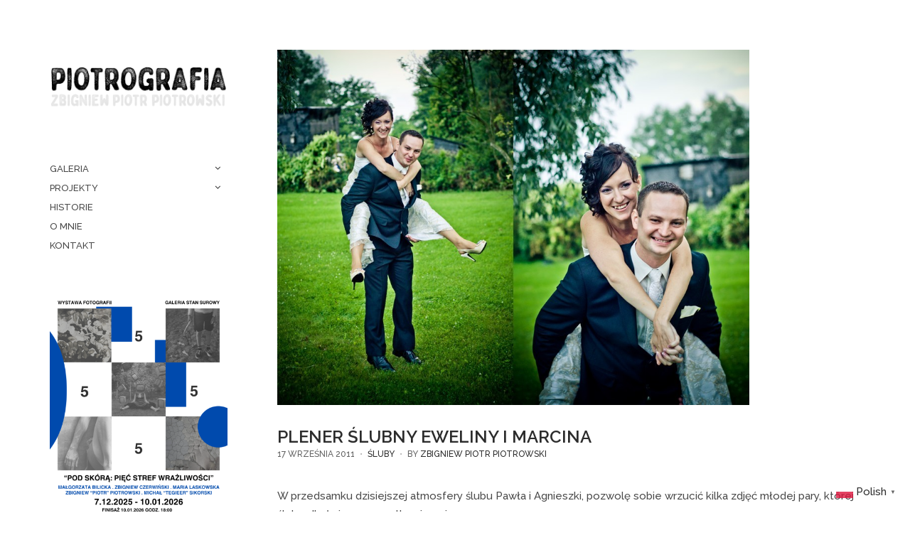

--- FILE ---
content_type: text/html; charset=UTF-8
request_url: http://www.piotrografia.com/plener-slubny-eweliny-i-marcina/
body_size: 17125
content:
<!doctype html>
<html lang="pl-PL">
<head>
	<meta charset="UTF-8">
	<meta name="viewport" content="width=device-width, initial-scale=1">
	<meta name='robots' content='index, follow, max-image-preview:large, max-snippet:-1, max-video-preview:-1' />

	<!-- This site is optimized with the Yoast SEO plugin v26.8 - https://yoast.com/product/yoast-seo-wordpress/ -->
	<title>Plener ślubny Eweliny i Marcina -</title>
	<link rel="canonical" href="https://www.piotrografia.com/plener-slubny-eweliny-i-marcina/" />
	<meta property="og:locale" content="pl_PL" />
	<meta property="og:type" content="article" />
	<meta property="og:title" content="Plener ślubny Eweliny i Marcina -" />
	<meta property="og:description" content="W przedsamku dzisiejszej atmosfery ślubu Pawła i Agnieszki, pozwolę sobie wrzucić kilka zdjęć młodej pary, której ślub odbył się na początku sierpnia. I choć zdjęcia Eweliny i Marcina gotowe były już w tym samym tygodniu co ślub &#8211; dopiero teraz, z racji kilku chwil wolnego, mogę je zaprezentować. Młoda para chciała poszaleć dość niesztampowo przed [&hellip;]" />
	<meta property="og:url" content="https://www.piotrografia.com/plener-slubny-eweliny-i-marcina/" />
	<meta property="article:publisher" content="https://www.facebook.com/piotrografia/?fref=ts" />
	<meta property="article:published_time" content="2011-09-17T05:27:00+00:00" />
	<meta property="article:modified_time" content="2016-01-08T09:43:31+00:00" />
	<meta property="og:image" content="https://www.piotrografia.com/wp-content/uploads/2011/09/osada-183-Kopiowanie1.jpg" />
	<meta property="og:image:width" content="950" />
	<meta property="og:image:height" content="715" />
	<meta property="og:image:type" content="image/jpeg" />
	<meta name="author" content="Zbigniew Piotr Piotrowski" />
	<meta name="twitter:label1" content="Napisane przez" />
	<meta name="twitter:data1" content="Zbigniew Piotr Piotrowski" />
	<meta name="twitter:label2" content="Szacowany czas czytania" />
	<meta name="twitter:data2" content="1 minuta" />
	<script type="application/ld+json" class="yoast-schema-graph">{"@context":"https://schema.org","@graph":[{"@type":"Article","@id":"https://www.piotrografia.com/plener-slubny-eweliny-i-marcina/#article","isPartOf":{"@id":"https://www.piotrografia.com/plener-slubny-eweliny-i-marcina/"},"author":{"name":"Zbigniew Piotr Piotrowski","@id":"https://www.piotrografia.com/#/schema/person/1ba1cb466197b32f1032ea5674477438"},"headline":"Plener ślubny Eweliny i Marcina","datePublished":"2011-09-17T05:27:00+00:00","dateModified":"2016-01-08T09:43:31+00:00","mainEntityOfPage":{"@id":"https://www.piotrografia.com/plener-slubny-eweliny-i-marcina/"},"wordCount":110,"image":{"@id":"https://www.piotrografia.com/plener-slubny-eweliny-i-marcina/#primaryimage"},"thumbnailUrl":"https://www.piotrografia.com/wp-content/uploads/2011/09/osada-183-Kopiowanie1.jpg","keywords":["plener ślubny","portret","ślub"],"articleSection":["Śluby"],"inLanguage":"pl-PL"},{"@type":"WebPage","@id":"https://www.piotrografia.com/plener-slubny-eweliny-i-marcina/","url":"https://www.piotrografia.com/plener-slubny-eweliny-i-marcina/","name":"Plener ślubny Eweliny i Marcina -","isPartOf":{"@id":"https://www.piotrografia.com/#website"},"primaryImageOfPage":{"@id":"https://www.piotrografia.com/plener-slubny-eweliny-i-marcina/#primaryimage"},"image":{"@id":"https://www.piotrografia.com/plener-slubny-eweliny-i-marcina/#primaryimage"},"thumbnailUrl":"https://www.piotrografia.com/wp-content/uploads/2011/09/osada-183-Kopiowanie1.jpg","datePublished":"2011-09-17T05:27:00+00:00","dateModified":"2016-01-08T09:43:31+00:00","author":{"@id":"https://www.piotrografia.com/#/schema/person/1ba1cb466197b32f1032ea5674477438"},"breadcrumb":{"@id":"https://www.piotrografia.com/plener-slubny-eweliny-i-marcina/#breadcrumb"},"inLanguage":"pl-PL","potentialAction":[{"@type":"ReadAction","target":["https://www.piotrografia.com/plener-slubny-eweliny-i-marcina/"]}]},{"@type":"ImageObject","inLanguage":"pl-PL","@id":"https://www.piotrografia.com/plener-slubny-eweliny-i-marcina/#primaryimage","url":"https://www.piotrografia.com/wp-content/uploads/2011/09/osada-183-Kopiowanie1.jpg","contentUrl":"https://www.piotrografia.com/wp-content/uploads/2011/09/osada-183-Kopiowanie1.jpg","width":950,"height":715},{"@type":"BreadcrumbList","@id":"https://www.piotrografia.com/plener-slubny-eweliny-i-marcina/#breadcrumb","itemListElement":[{"@type":"ListItem","position":1,"name":"Home","item":"https://www.piotrografia.com/"},{"@type":"ListItem","position":2,"name":"Historie","item":"https://www.piotrografia.com/historie/"},{"@type":"ListItem","position":3,"name":"Plener ślubny Eweliny i Marcina"}]},{"@type":"WebSite","@id":"https://www.piotrografia.com/#website","url":"https://www.piotrografia.com/","name":"","description":"","potentialAction":[{"@type":"SearchAction","target":{"@type":"EntryPoint","urlTemplate":"https://www.piotrografia.com/?s={search_term_string}"},"query-input":{"@type":"PropertyValueSpecification","valueRequired":true,"valueName":"search_term_string"}}],"inLanguage":"pl-PL"},{"@type":"Person","@id":"https://www.piotrografia.com/#/schema/person/1ba1cb466197b32f1032ea5674477438","name":"Zbigniew Piotr Piotrowski","image":{"@type":"ImageObject","inLanguage":"pl-PL","@id":"https://www.piotrografia.com/#/schema/person/image/","url":"https://secure.gravatar.com/avatar/56a5a2c1732259eb1888e78d8165dfbc0a46ae073a1dd1c8240dae2ff4b6efa4?s=96&r=r","contentUrl":"https://secure.gravatar.com/avatar/56a5a2c1732259eb1888e78d8165dfbc0a46ae073a1dd1c8240dae2ff4b6efa4?s=96&r=r","caption":"Zbigniew Piotr Piotrowski"},"description":"(...)urodziłem się w tych fajnych czasach, gdzie brak szerokiego dostępu do świata wirtualnego i innych internetów sprawił, iż moje dzieciństwo pełne było siniaków, obtarć, połamanych kończyn i powybijanych zębów, do domu wracało się z szerokim uśmiechem po zmroku, a najlepszą bronią podczas podwórkowych zabaw w wojnę była kupa na patyku! ... więcej","sameAs":["http://www.piotrografia.com"],"url":"https://www.piotrografia.com/author/admin/"}]}</script>
	<!-- / Yoast SEO plugin. -->


<link rel="alternate" type="application/rss+xml" title=" &raquo; Kanał z wpisami" href="https://www.piotrografia.com/feed/" />
<link rel="alternate" type="application/rss+xml" title=" &raquo; Kanał z komentarzami" href="https://www.piotrografia.com/comments/feed/" />
<link rel="alternate" title="oEmbed (JSON)" type="application/json+oembed" href="https://www.piotrografia.com/wp-json/oembed/1.0/embed?url=https%3A%2F%2Fwww.piotrografia.com%2Fplener-slubny-eweliny-i-marcina%2F" />
<link rel="alternate" title="oEmbed (XML)" type="text/xml+oembed" href="https://www.piotrografia.com/wp-json/oembed/1.0/embed?url=https%3A%2F%2Fwww.piotrografia.com%2Fplener-slubny-eweliny-i-marcina%2F&#038;format=xml" />
<style id='wp-img-auto-sizes-contain-inline-css' type='text/css'>
img:is([sizes=auto i],[sizes^="auto," i]){contain-intrinsic-size:3000px 1500px}
/*# sourceURL=wp-img-auto-sizes-contain-inline-css */
</style>
<style id='wp-emoji-styles-inline-css' type='text/css'>

	img.wp-smiley, img.emoji {
		display: inline !important;
		border: none !important;
		box-shadow: none !important;
		height: 1em !important;
		width: 1em !important;
		margin: 0 0.07em !important;
		vertical-align: -0.1em !important;
		background: none !important;
		padding: 0 !important;
	}
/*# sourceURL=wp-emoji-styles-inline-css */
</style>
<style id='wp-block-library-inline-css' type='text/css'>
:root{--wp-block-synced-color:#7a00df;--wp-block-synced-color--rgb:122,0,223;--wp-bound-block-color:var(--wp-block-synced-color);--wp-editor-canvas-background:#ddd;--wp-admin-theme-color:#007cba;--wp-admin-theme-color--rgb:0,124,186;--wp-admin-theme-color-darker-10:#006ba1;--wp-admin-theme-color-darker-10--rgb:0,107,160.5;--wp-admin-theme-color-darker-20:#005a87;--wp-admin-theme-color-darker-20--rgb:0,90,135;--wp-admin-border-width-focus:2px}@media (min-resolution:192dpi){:root{--wp-admin-border-width-focus:1.5px}}.wp-element-button{cursor:pointer}:root .has-very-light-gray-background-color{background-color:#eee}:root .has-very-dark-gray-background-color{background-color:#313131}:root .has-very-light-gray-color{color:#eee}:root .has-very-dark-gray-color{color:#313131}:root .has-vivid-green-cyan-to-vivid-cyan-blue-gradient-background{background:linear-gradient(135deg,#00d084,#0693e3)}:root .has-purple-crush-gradient-background{background:linear-gradient(135deg,#34e2e4,#4721fb 50%,#ab1dfe)}:root .has-hazy-dawn-gradient-background{background:linear-gradient(135deg,#faaca8,#dad0ec)}:root .has-subdued-olive-gradient-background{background:linear-gradient(135deg,#fafae1,#67a671)}:root .has-atomic-cream-gradient-background{background:linear-gradient(135deg,#fdd79a,#004a59)}:root .has-nightshade-gradient-background{background:linear-gradient(135deg,#330968,#31cdcf)}:root .has-midnight-gradient-background{background:linear-gradient(135deg,#020381,#2874fc)}:root{--wp--preset--font-size--normal:16px;--wp--preset--font-size--huge:42px}.has-regular-font-size{font-size:1em}.has-larger-font-size{font-size:2.625em}.has-normal-font-size{font-size:var(--wp--preset--font-size--normal)}.has-huge-font-size{font-size:var(--wp--preset--font-size--huge)}.has-text-align-center{text-align:center}.has-text-align-left{text-align:left}.has-text-align-right{text-align:right}.has-fit-text{white-space:nowrap!important}#end-resizable-editor-section{display:none}.aligncenter{clear:both}.items-justified-left{justify-content:flex-start}.items-justified-center{justify-content:center}.items-justified-right{justify-content:flex-end}.items-justified-space-between{justify-content:space-between}.screen-reader-text{border:0;clip-path:inset(50%);height:1px;margin:-1px;overflow:hidden;padding:0;position:absolute;width:1px;word-wrap:normal!important}.screen-reader-text:focus{background-color:#ddd;clip-path:none;color:#444;display:block;font-size:1em;height:auto;left:5px;line-height:normal;padding:15px 23px 14px;text-decoration:none;top:5px;width:auto;z-index:100000}html :where(.has-border-color){border-style:solid}html :where([style*=border-top-color]){border-top-style:solid}html :where([style*=border-right-color]){border-right-style:solid}html :where([style*=border-bottom-color]){border-bottom-style:solid}html :where([style*=border-left-color]){border-left-style:solid}html :where([style*=border-width]){border-style:solid}html :where([style*=border-top-width]){border-top-style:solid}html :where([style*=border-right-width]){border-right-style:solid}html :where([style*=border-bottom-width]){border-bottom-style:solid}html :where([style*=border-left-width]){border-left-style:solid}html :where(img[class*=wp-image-]){height:auto;max-width:100%}:where(figure){margin:0 0 1em}html :where(.is-position-sticky){--wp-admin--admin-bar--position-offset:var(--wp-admin--admin-bar--height,0px)}@media screen and (max-width:600px){html :where(.is-position-sticky){--wp-admin--admin-bar--position-offset:0px}}

/*# sourceURL=wp-block-library-inline-css */
</style><style id='wp-block-archives-inline-css' type='text/css'>
.wp-block-archives{box-sizing:border-box}.wp-block-archives-dropdown label{display:block}
/*# sourceURL=http://www.piotrografia.com/wp-includes/blocks/archives/style.min.css */
</style>
<style id='wp-block-categories-inline-css' type='text/css'>
.wp-block-categories{box-sizing:border-box}.wp-block-categories.alignleft{margin-right:2em}.wp-block-categories.alignright{margin-left:2em}.wp-block-categories.wp-block-categories-dropdown.aligncenter{text-align:center}.wp-block-categories .wp-block-categories__label{display:block;width:100%}
/*# sourceURL=http://www.piotrografia.com/wp-includes/blocks/categories/style.min.css */
</style>
<style id='wp-block-image-inline-css' type='text/css'>
.wp-block-image>a,.wp-block-image>figure>a{display:inline-block}.wp-block-image img{box-sizing:border-box;height:auto;max-width:100%;vertical-align:bottom}@media not (prefers-reduced-motion){.wp-block-image img.hide{visibility:hidden}.wp-block-image img.show{animation:show-content-image .4s}}.wp-block-image[style*=border-radius] img,.wp-block-image[style*=border-radius]>a{border-radius:inherit}.wp-block-image.has-custom-border img{box-sizing:border-box}.wp-block-image.aligncenter{text-align:center}.wp-block-image.alignfull>a,.wp-block-image.alignwide>a{width:100%}.wp-block-image.alignfull img,.wp-block-image.alignwide img{height:auto;width:100%}.wp-block-image .aligncenter,.wp-block-image .alignleft,.wp-block-image .alignright,.wp-block-image.aligncenter,.wp-block-image.alignleft,.wp-block-image.alignright{display:table}.wp-block-image .aligncenter>figcaption,.wp-block-image .alignleft>figcaption,.wp-block-image .alignright>figcaption,.wp-block-image.aligncenter>figcaption,.wp-block-image.alignleft>figcaption,.wp-block-image.alignright>figcaption{caption-side:bottom;display:table-caption}.wp-block-image .alignleft{float:left;margin:.5em 1em .5em 0}.wp-block-image .alignright{float:right;margin:.5em 0 .5em 1em}.wp-block-image .aligncenter{margin-left:auto;margin-right:auto}.wp-block-image :where(figcaption){margin-bottom:1em;margin-top:.5em}.wp-block-image.is-style-circle-mask img{border-radius:9999px}@supports ((-webkit-mask-image:none) or (mask-image:none)) or (-webkit-mask-image:none){.wp-block-image.is-style-circle-mask img{border-radius:0;-webkit-mask-image:url('data:image/svg+xml;utf8,<svg viewBox="0 0 100 100" xmlns="http://www.w3.org/2000/svg"><circle cx="50" cy="50" r="50"/></svg>');mask-image:url('data:image/svg+xml;utf8,<svg viewBox="0 0 100 100" xmlns="http://www.w3.org/2000/svg"><circle cx="50" cy="50" r="50"/></svg>');mask-mode:alpha;-webkit-mask-position:center;mask-position:center;-webkit-mask-repeat:no-repeat;mask-repeat:no-repeat;-webkit-mask-size:contain;mask-size:contain}}:root :where(.wp-block-image.is-style-rounded img,.wp-block-image .is-style-rounded img){border-radius:9999px}.wp-block-image figure{margin:0}.wp-lightbox-container{display:flex;flex-direction:column;position:relative}.wp-lightbox-container img{cursor:zoom-in}.wp-lightbox-container img:hover+button{opacity:1}.wp-lightbox-container button{align-items:center;backdrop-filter:blur(16px) saturate(180%);background-color:#5a5a5a40;border:none;border-radius:4px;cursor:zoom-in;display:flex;height:20px;justify-content:center;opacity:0;padding:0;position:absolute;right:16px;text-align:center;top:16px;width:20px;z-index:100}@media not (prefers-reduced-motion){.wp-lightbox-container button{transition:opacity .2s ease}}.wp-lightbox-container button:focus-visible{outline:3px auto #5a5a5a40;outline:3px auto -webkit-focus-ring-color;outline-offset:3px}.wp-lightbox-container button:hover{cursor:pointer;opacity:1}.wp-lightbox-container button:focus{opacity:1}.wp-lightbox-container button:focus,.wp-lightbox-container button:hover,.wp-lightbox-container button:not(:hover):not(:active):not(.has-background){background-color:#5a5a5a40;border:none}.wp-lightbox-overlay{box-sizing:border-box;cursor:zoom-out;height:100vh;left:0;overflow:hidden;position:fixed;top:0;visibility:hidden;width:100%;z-index:100000}.wp-lightbox-overlay .close-button{align-items:center;cursor:pointer;display:flex;justify-content:center;min-height:40px;min-width:40px;padding:0;position:absolute;right:calc(env(safe-area-inset-right) + 16px);top:calc(env(safe-area-inset-top) + 16px);z-index:5000000}.wp-lightbox-overlay .close-button:focus,.wp-lightbox-overlay .close-button:hover,.wp-lightbox-overlay .close-button:not(:hover):not(:active):not(.has-background){background:none;border:none}.wp-lightbox-overlay .lightbox-image-container{height:var(--wp--lightbox-container-height);left:50%;overflow:hidden;position:absolute;top:50%;transform:translate(-50%,-50%);transform-origin:top left;width:var(--wp--lightbox-container-width);z-index:9999999999}.wp-lightbox-overlay .wp-block-image{align-items:center;box-sizing:border-box;display:flex;height:100%;justify-content:center;margin:0;position:relative;transform-origin:0 0;width:100%;z-index:3000000}.wp-lightbox-overlay .wp-block-image img{height:var(--wp--lightbox-image-height);min-height:var(--wp--lightbox-image-height);min-width:var(--wp--lightbox-image-width);width:var(--wp--lightbox-image-width)}.wp-lightbox-overlay .wp-block-image figcaption{display:none}.wp-lightbox-overlay button{background:none;border:none}.wp-lightbox-overlay .scrim{background-color:#fff;height:100%;opacity:.9;position:absolute;width:100%;z-index:2000000}.wp-lightbox-overlay.active{visibility:visible}@media not (prefers-reduced-motion){.wp-lightbox-overlay.active{animation:turn-on-visibility .25s both}.wp-lightbox-overlay.active img{animation:turn-on-visibility .35s both}.wp-lightbox-overlay.show-closing-animation:not(.active){animation:turn-off-visibility .35s both}.wp-lightbox-overlay.show-closing-animation:not(.active) img{animation:turn-off-visibility .25s both}.wp-lightbox-overlay.zoom.active{animation:none;opacity:1;visibility:visible}.wp-lightbox-overlay.zoom.active .lightbox-image-container{animation:lightbox-zoom-in .4s}.wp-lightbox-overlay.zoom.active .lightbox-image-container img{animation:none}.wp-lightbox-overlay.zoom.active .scrim{animation:turn-on-visibility .4s forwards}.wp-lightbox-overlay.zoom.show-closing-animation:not(.active){animation:none}.wp-lightbox-overlay.zoom.show-closing-animation:not(.active) .lightbox-image-container{animation:lightbox-zoom-out .4s}.wp-lightbox-overlay.zoom.show-closing-animation:not(.active) .lightbox-image-container img{animation:none}.wp-lightbox-overlay.zoom.show-closing-animation:not(.active) .scrim{animation:turn-off-visibility .4s forwards}}@keyframes show-content-image{0%{visibility:hidden}99%{visibility:hidden}to{visibility:visible}}@keyframes turn-on-visibility{0%{opacity:0}to{opacity:1}}@keyframes turn-off-visibility{0%{opacity:1;visibility:visible}99%{opacity:0;visibility:visible}to{opacity:0;visibility:hidden}}@keyframes lightbox-zoom-in{0%{transform:translate(calc((-100vw + var(--wp--lightbox-scrollbar-width))/2 + var(--wp--lightbox-initial-left-position)),calc(-50vh + var(--wp--lightbox-initial-top-position))) scale(var(--wp--lightbox-scale))}to{transform:translate(-50%,-50%) scale(1)}}@keyframes lightbox-zoom-out{0%{transform:translate(-50%,-50%) scale(1);visibility:visible}99%{visibility:visible}to{transform:translate(calc((-100vw + var(--wp--lightbox-scrollbar-width))/2 + var(--wp--lightbox-initial-left-position)),calc(-50vh + var(--wp--lightbox-initial-top-position))) scale(var(--wp--lightbox-scale));visibility:hidden}}
/*# sourceURL=http://www.piotrografia.com/wp-includes/blocks/image/style.min.css */
</style>
<style id='global-styles-inline-css' type='text/css'>
:root{--wp--preset--aspect-ratio--square: 1;--wp--preset--aspect-ratio--4-3: 4/3;--wp--preset--aspect-ratio--3-4: 3/4;--wp--preset--aspect-ratio--3-2: 3/2;--wp--preset--aspect-ratio--2-3: 2/3;--wp--preset--aspect-ratio--16-9: 16/9;--wp--preset--aspect-ratio--9-16: 9/16;--wp--preset--color--black: #000000;--wp--preset--color--cyan-bluish-gray: #abb8c3;--wp--preset--color--white: #ffffff;--wp--preset--color--pale-pink: #f78da7;--wp--preset--color--vivid-red: #cf2e2e;--wp--preset--color--luminous-vivid-orange: #ff6900;--wp--preset--color--luminous-vivid-amber: #fcb900;--wp--preset--color--light-green-cyan: #7bdcb5;--wp--preset--color--vivid-green-cyan: #00d084;--wp--preset--color--pale-cyan-blue: #8ed1fc;--wp--preset--color--vivid-cyan-blue: #0693e3;--wp--preset--color--vivid-purple: #9b51e0;--wp--preset--gradient--vivid-cyan-blue-to-vivid-purple: linear-gradient(135deg,rgb(6,147,227) 0%,rgb(155,81,224) 100%);--wp--preset--gradient--light-green-cyan-to-vivid-green-cyan: linear-gradient(135deg,rgb(122,220,180) 0%,rgb(0,208,130) 100%);--wp--preset--gradient--luminous-vivid-amber-to-luminous-vivid-orange: linear-gradient(135deg,rgb(252,185,0) 0%,rgb(255,105,0) 100%);--wp--preset--gradient--luminous-vivid-orange-to-vivid-red: linear-gradient(135deg,rgb(255,105,0) 0%,rgb(207,46,46) 100%);--wp--preset--gradient--very-light-gray-to-cyan-bluish-gray: linear-gradient(135deg,rgb(238,238,238) 0%,rgb(169,184,195) 100%);--wp--preset--gradient--cool-to-warm-spectrum: linear-gradient(135deg,rgb(74,234,220) 0%,rgb(151,120,209) 20%,rgb(207,42,186) 40%,rgb(238,44,130) 60%,rgb(251,105,98) 80%,rgb(254,248,76) 100%);--wp--preset--gradient--blush-light-purple: linear-gradient(135deg,rgb(255,206,236) 0%,rgb(152,150,240) 100%);--wp--preset--gradient--blush-bordeaux: linear-gradient(135deg,rgb(254,205,165) 0%,rgb(254,45,45) 50%,rgb(107,0,62) 100%);--wp--preset--gradient--luminous-dusk: linear-gradient(135deg,rgb(255,203,112) 0%,rgb(199,81,192) 50%,rgb(65,88,208) 100%);--wp--preset--gradient--pale-ocean: linear-gradient(135deg,rgb(255,245,203) 0%,rgb(182,227,212) 50%,rgb(51,167,181) 100%);--wp--preset--gradient--electric-grass: linear-gradient(135deg,rgb(202,248,128) 0%,rgb(113,206,126) 100%);--wp--preset--gradient--midnight: linear-gradient(135deg,rgb(2,3,129) 0%,rgb(40,116,252) 100%);--wp--preset--font-size--small: 13px;--wp--preset--font-size--medium: 20px;--wp--preset--font-size--large: 36px;--wp--preset--font-size--x-large: 42px;--wp--preset--spacing--20: 0.44rem;--wp--preset--spacing--30: 0.67rem;--wp--preset--spacing--40: 1rem;--wp--preset--spacing--50: 1.5rem;--wp--preset--spacing--60: 2.25rem;--wp--preset--spacing--70: 3.38rem;--wp--preset--spacing--80: 5.06rem;--wp--preset--shadow--natural: 6px 6px 9px rgba(0, 0, 0, 0.2);--wp--preset--shadow--deep: 12px 12px 50px rgba(0, 0, 0, 0.4);--wp--preset--shadow--sharp: 6px 6px 0px rgba(0, 0, 0, 0.2);--wp--preset--shadow--outlined: 6px 6px 0px -3px rgb(255, 255, 255), 6px 6px rgb(0, 0, 0);--wp--preset--shadow--crisp: 6px 6px 0px rgb(0, 0, 0);}:where(.is-layout-flex){gap: 0.5em;}:where(.is-layout-grid){gap: 0.5em;}body .is-layout-flex{display: flex;}.is-layout-flex{flex-wrap: wrap;align-items: center;}.is-layout-flex > :is(*, div){margin: 0;}body .is-layout-grid{display: grid;}.is-layout-grid > :is(*, div){margin: 0;}:where(.wp-block-columns.is-layout-flex){gap: 2em;}:where(.wp-block-columns.is-layout-grid){gap: 2em;}:where(.wp-block-post-template.is-layout-flex){gap: 1.25em;}:where(.wp-block-post-template.is-layout-grid){gap: 1.25em;}.has-black-color{color: var(--wp--preset--color--black) !important;}.has-cyan-bluish-gray-color{color: var(--wp--preset--color--cyan-bluish-gray) !important;}.has-white-color{color: var(--wp--preset--color--white) !important;}.has-pale-pink-color{color: var(--wp--preset--color--pale-pink) !important;}.has-vivid-red-color{color: var(--wp--preset--color--vivid-red) !important;}.has-luminous-vivid-orange-color{color: var(--wp--preset--color--luminous-vivid-orange) !important;}.has-luminous-vivid-amber-color{color: var(--wp--preset--color--luminous-vivid-amber) !important;}.has-light-green-cyan-color{color: var(--wp--preset--color--light-green-cyan) !important;}.has-vivid-green-cyan-color{color: var(--wp--preset--color--vivid-green-cyan) !important;}.has-pale-cyan-blue-color{color: var(--wp--preset--color--pale-cyan-blue) !important;}.has-vivid-cyan-blue-color{color: var(--wp--preset--color--vivid-cyan-blue) !important;}.has-vivid-purple-color{color: var(--wp--preset--color--vivid-purple) !important;}.has-black-background-color{background-color: var(--wp--preset--color--black) !important;}.has-cyan-bluish-gray-background-color{background-color: var(--wp--preset--color--cyan-bluish-gray) !important;}.has-white-background-color{background-color: var(--wp--preset--color--white) !important;}.has-pale-pink-background-color{background-color: var(--wp--preset--color--pale-pink) !important;}.has-vivid-red-background-color{background-color: var(--wp--preset--color--vivid-red) !important;}.has-luminous-vivid-orange-background-color{background-color: var(--wp--preset--color--luminous-vivid-orange) !important;}.has-luminous-vivid-amber-background-color{background-color: var(--wp--preset--color--luminous-vivid-amber) !important;}.has-light-green-cyan-background-color{background-color: var(--wp--preset--color--light-green-cyan) !important;}.has-vivid-green-cyan-background-color{background-color: var(--wp--preset--color--vivid-green-cyan) !important;}.has-pale-cyan-blue-background-color{background-color: var(--wp--preset--color--pale-cyan-blue) !important;}.has-vivid-cyan-blue-background-color{background-color: var(--wp--preset--color--vivid-cyan-blue) !important;}.has-vivid-purple-background-color{background-color: var(--wp--preset--color--vivid-purple) !important;}.has-black-border-color{border-color: var(--wp--preset--color--black) !important;}.has-cyan-bluish-gray-border-color{border-color: var(--wp--preset--color--cyan-bluish-gray) !important;}.has-white-border-color{border-color: var(--wp--preset--color--white) !important;}.has-pale-pink-border-color{border-color: var(--wp--preset--color--pale-pink) !important;}.has-vivid-red-border-color{border-color: var(--wp--preset--color--vivid-red) !important;}.has-luminous-vivid-orange-border-color{border-color: var(--wp--preset--color--luminous-vivid-orange) !important;}.has-luminous-vivid-amber-border-color{border-color: var(--wp--preset--color--luminous-vivid-amber) !important;}.has-light-green-cyan-border-color{border-color: var(--wp--preset--color--light-green-cyan) !important;}.has-vivid-green-cyan-border-color{border-color: var(--wp--preset--color--vivid-green-cyan) !important;}.has-pale-cyan-blue-border-color{border-color: var(--wp--preset--color--pale-cyan-blue) !important;}.has-vivid-cyan-blue-border-color{border-color: var(--wp--preset--color--vivid-cyan-blue) !important;}.has-vivid-purple-border-color{border-color: var(--wp--preset--color--vivid-purple) !important;}.has-vivid-cyan-blue-to-vivid-purple-gradient-background{background: var(--wp--preset--gradient--vivid-cyan-blue-to-vivid-purple) !important;}.has-light-green-cyan-to-vivid-green-cyan-gradient-background{background: var(--wp--preset--gradient--light-green-cyan-to-vivid-green-cyan) !important;}.has-luminous-vivid-amber-to-luminous-vivid-orange-gradient-background{background: var(--wp--preset--gradient--luminous-vivid-amber-to-luminous-vivid-orange) !important;}.has-luminous-vivid-orange-to-vivid-red-gradient-background{background: var(--wp--preset--gradient--luminous-vivid-orange-to-vivid-red) !important;}.has-very-light-gray-to-cyan-bluish-gray-gradient-background{background: var(--wp--preset--gradient--very-light-gray-to-cyan-bluish-gray) !important;}.has-cool-to-warm-spectrum-gradient-background{background: var(--wp--preset--gradient--cool-to-warm-spectrum) !important;}.has-blush-light-purple-gradient-background{background: var(--wp--preset--gradient--blush-light-purple) !important;}.has-blush-bordeaux-gradient-background{background: var(--wp--preset--gradient--blush-bordeaux) !important;}.has-luminous-dusk-gradient-background{background: var(--wp--preset--gradient--luminous-dusk) !important;}.has-pale-ocean-gradient-background{background: var(--wp--preset--gradient--pale-ocean) !important;}.has-electric-grass-gradient-background{background: var(--wp--preset--gradient--electric-grass) !important;}.has-midnight-gradient-background{background: var(--wp--preset--gradient--midnight) !important;}.has-small-font-size{font-size: var(--wp--preset--font-size--small) !important;}.has-medium-font-size{font-size: var(--wp--preset--font-size--medium) !important;}.has-large-font-size{font-size: var(--wp--preset--font-size--large) !important;}.has-x-large-font-size{font-size: var(--wp--preset--font-size--x-large) !important;}
/*# sourceURL=global-styles-inline-css */
</style>

<style id='classic-theme-styles-inline-css' type='text/css'>
/*! This file is auto-generated */
.wp-block-button__link{color:#fff;background-color:#32373c;border-radius:9999px;box-shadow:none;text-decoration:none;padding:calc(.667em + 2px) calc(1.333em + 2px);font-size:1.125em}.wp-block-file__button{background:#32373c;color:#fff;text-decoration:none}
/*# sourceURL=/wp-includes/css/classic-themes.min.css */
</style>
<link rel='stylesheet' id='SFSImainCss-css' href='http://www.piotrografia.com/wp-content/plugins/ultimate-social-media-icons/css/sfsi-style.css?ver=2.9.6' type='text/css' media='all' />
<link rel='stylesheet' id='fancybox-css' href='http://www.piotrografia.com/wp-content/plugins/wp-fancybox/dist/fancybox/fancybox.css?ver=6.9' type='text/css' media='all' />
<link rel='stylesheet' id='lense-base-css' href='http://www.piotrografia.com/wp-content/themes/lense/css/base.css?ver=1.2.3' type='text/css' media='all' />
<link rel='stylesheet' id='lense-common-css' href='http://www.piotrografia.com/wp-content/themes/lense/common/css/global.css?ver=1.2.3' type='text/css' media='all' />
<link rel='stylesheet' id='font-awesome-css' href='http://www.piotrografia.com/wp-content/themes/lense/base/assets/vendor/fontawesome/css/font-awesome.css?ver=4.7.0' type='text/css' media='all' />
<link rel='stylesheet' id='slick-css' href='http://www.piotrografia.com/wp-content/themes/lense/base/assets/vendor/slick/slick.css?ver=1.6.0' type='text/css' media='all' />
<link rel='stylesheet' id='mCustomScrollbar-css' href='http://www.piotrografia.com/wp-content/themes/lense/css/jquery.mCustomScrollbar.css?ver=3.1.12' type='text/css' media='all' />
<link rel='stylesheet' id='justified-gallery-css' href='http://www.piotrografia.com/wp-content/themes/lense/css/justifiedGallery.min.css?ver=3.6.3' type='text/css' media='all' />
<link rel='stylesheet' id='lense-google-font-css' href='https://fonts.googleapis.com/css?family=Raleway%3A500%2C500i%2C600%2C600i&#038;subset=latin%2Clatin-ext' type='text/css' media='all' />
<link rel='stylesheet' id='lense-typography-google-css' href='http://www.piotrografia.com/wp-content/themes/lense/css/typography-gfont.css?ver=1.2.3' type='text/css' media='all' />
<link rel='stylesheet' id='lense-style-css' href='http://www.piotrografia.com/wp-content/themes/lense/style.css?ver=1.2.3' type='text/css' media='all' />
<style id='lense-base-style-inline-css' type='text/css'>
			.header img.custom-logo {
				width: 259px;
				max-width: 100%;
			}
			



/*# sourceURL=lense-base-style-inline-css */
</style>
<link rel='stylesheet' id='jquery-magnific-popup-css' href='http://www.piotrografia.com/wp-content/themes/lense/base/assets/vendor/magnific-popup/magnific.css?ver=1.0.0' type='text/css' media='all' />
<script type="text/javascript" src="http://www.piotrografia.com/wp-includes/js/jquery/jquery.min.js?ver=3.7.1" id="jquery-core-js"></script>
<script type="text/javascript" src="http://www.piotrografia.com/wp-includes/js/jquery/jquery-migrate.min.js?ver=3.4.1" id="jquery-migrate-js"></script>
<script type="text/javascript" src="http://www.piotrografia.com/wp-content/plugins/wp-fancybox/dist/fancybox/fancybox.js?ver=1.0.4" id="fancybox-js"></script>
<link rel="https://api.w.org/" href="https://www.piotrografia.com/wp-json/" /><link rel="alternate" title="JSON" type="application/json" href="https://www.piotrografia.com/wp-json/wp/v2/posts/189" /><link rel="EditURI" type="application/rsd+xml" title="RSD" href="https://www.piotrografia.com/xmlrpc.php?rsd" />
<meta name="generator" content="WordPress 6.9" />
<link rel='shortlink' href='https://www.piotrografia.com/?p=189' />
<meta name="follow.[base64]" content="Uh3ax73bbg8kD4nhue04"/><!-- Analytics by WP Statistics - https://wp-statistics.com -->
<link rel="preconnect" href="https://fonts.gstatic.com/" crossorigin><link rel="icon" href="https://www.piotrografia.com/wp-content/uploads/2015/10/cropped-piotrografiafavicon1-32x32.png" sizes="32x32" />
<link rel="icon" href="https://www.piotrografia.com/wp-content/uploads/2015/10/cropped-piotrografiafavicon1-192x192.png" sizes="192x192" />
<link rel="apple-touch-icon" href="https://www.piotrografia.com/wp-content/uploads/2015/10/cropped-piotrografiafavicon1-180x180.png" />
<meta name="msapplication-TileImage" content="https://www.piotrografia.com/wp-content/uploads/2015/10/cropped-piotrografiafavicon1-270x270.png" />
</head>
<body class="wp-singular post-template-default single single-post postid-189 single-format-standard wp-custom-logo wp-theme-lense sfsi_actvite_theme_icons_only">

<div id="page">

<div class="layout-wrap">
	<div class="layout-sidebar">
		<div class="sidebar">
			<header class="header">

				<div class="site-branding"><div class="site-logo"><a href="https://www.piotrografia.com/" class="custom-logo-link" rel="home"><img width="518" height="185" src="https://www.piotrografia.com/wp-content/uploads/2026/01/ZBIGNIEWPIOTRPIOTROWSKI_PIOTROGRAFIA_LOGO6.png" class="custom-logo" alt="" decoding="async" fetchpriority="high" srcset="https://www.piotrografia.com/wp-content/uploads/2026/01/ZBIGNIEWPIOTRPIOTROWSKI_PIOTROGRAFIA_LOGO6.png 518w, https://www.piotrografia.com/wp-content/uploads/2026/01/ZBIGNIEWPIOTRPIOTROWSKI_PIOTROGRAFIA_LOGO6-250x89.png 250w" sizes="(max-width: 518px) 100vw, 518px" /></a></div></div>
				<a href="#" class="mobile-toggle">
					<i class="fa fa-navicon"></i>
				</a>
			</header>

			<div class="sidebar-wrap">
				<nav class="nav">
					<ul id="header-menu-1" class="navigation-main"><li id="menu-item-37746" class="menu-item menu-item-type-custom menu-item-object-custom menu-item-has-children menu-item-37746"><a>Galeria</a>
<ul class="sub-menu">
	<li id="menu-item-36425" class="menu-item menu-item-type-post_type menu-item-object-page menu-item-36425"><a href="https://www.piotrografia.com/inscenizacja/">Inscenizacja</a></li>
	<li id="menu-item-36332" class="menu-item menu-item-type-post_type menu-item-object-page menu-item-36332"><a href="https://www.piotrografia.com/cialo/">Ciało</a></li>
	<li id="menu-item-36139" class="menu-item menu-item-type-post_type menu-item-object-page menu-item-36139"><a href="https://www.piotrografia.com/pastisz-fotograficzny/">Pastisz Fotograficzny</a></li>
</ul>
</li>
<li id="menu-item-37785" class="menu-item menu-item-type-custom menu-item-object-custom menu-item-has-children menu-item-37785"><a>Projekty</a>
<ul class="sub-menu">
	<li id="menu-item-36215" class="menu-item menu-item-type-post_type menu-item-object-page menu-item-36215"><a href="https://www.piotrografia.com/horrendum/">Horrendum</a></li>
	<li id="menu-item-36250" class="menu-item menu-item-type-post_type menu-item-object-page menu-item-36250"><a href="https://www.piotrografia.com/izolacja/">Izolacja</a></li>
	<li id="menu-item-35079" class="menu-item menu-item-type-post_type menu-item-object-page menu-item-35079"><a href="https://www.piotrografia.com/konsumpcjonizm-styl-zycia-sukces-zbigniew-piotr-piotrowski/">Konsumpcjonizm</a></li>
	<li id="menu-item-36049" class="menu-item menu-item-type-post_type menu-item-object-page menu-item-36049"><a href="https://www.piotrografia.com/portfolio-martwa-natura/">Martwa Natura</a></li>
	<li id="menu-item-39315" class="menu-item menu-item-type-post_type menu-item-object-page menu-item-39315"><a href="https://www.piotrografia.com/martwa-natura-2/">Martwa Natura II</a></li>
	<li id="menu-item-36276" class="menu-item menu-item-type-post_type menu-item-object-page menu-item-36276"><a href="https://www.piotrografia.com/na-druga-nozke/">Na drugą nóżkę</a></li>
	<li id="menu-item-39627" class="menu-item menu-item-type-post_type menu-item-object-page menu-item-39627"><a href="https://www.piotrografia.com/sen-o-matce/">Sen o Matce</a></li>
	<li id="menu-item-36182" class="menu-item menu-item-type-post_type menu-item-object-page menu-item-36182"><a href="https://www.piotrografia.com/krotka-historia/">Pokój pełen miłości</a></li>
	<li id="menu-item-39673" class="menu-item menu-item-type-post_type menu-item-object-page menu-item-39673"><a href="https://www.piotrografia.com/przyjrzyj-sie-modernizm-gdyni/">Przyjrzyj się! Modernizm Gdyni</a></li>
	<li id="menu-item-36236" class="menu-item menu-item-type-post_type menu-item-object-page menu-item-36236"><a href="https://www.piotrografia.com/witkinowskie-impresje/">Witkinowskie Impresje</a></li>
</ul>
</li>
<li id="menu-item-38564" class="menu-item menu-item-type-post_type menu-item-object-page current_page_parent menu-item-38564"><a href="https://www.piotrografia.com/historie/">Historie</a></li>
<li id="menu-item-35983" class="menu-item menu-item-type-post_type menu-item-object-page menu-item-35983"><a href="https://www.piotrografia.com/o-mnie/">O mnie</a></li>
<li id="menu-item-37819" class="menu-item menu-item-type-post_type menu-item-object-page menu-item-37819"><a href="https://www.piotrografia.com/kontakt/">Kontakt</a></li>
</ul>				</nav>

				<aside id="block-92" class="widget widget_block widget_media_image">
<figure class="wp-block-image size-large"><a href="https://www.zpaf-gdansk.pl/kalendarz-wydarzen/wystawa-fotografii-pod-skora-piec-stref-wrazliwosci/" target="_blank" rel=" noreferrer noopener"><img decoding="async" width="424" height="600" src="https://www.piotrografia.com/wp-content/uploads/2026/01/Pod_Skora_5strefWrazliwosci_plakat-724x1024-1-424x600.png" alt="" class="wp-image-39592" srcset="https://www.piotrografia.com/wp-content/uploads/2026/01/Pod_Skora_5strefWrazliwosci_plakat-724x1024-1-424x600.png 424w, https://www.piotrografia.com/wp-content/uploads/2026/01/Pod_Skora_5strefWrazliwosci_plakat-724x1024-1-250x354.png 250w, https://www.piotrografia.com/wp-content/uploads/2026/01/Pod_Skora_5strefWrazliwosci_plakat-724x1024-1-665x941.png 665w, https://www.piotrografia.com/wp-content/uploads/2026/01/Pod_Skora_5strefWrazliwosci_plakat-724x1024-1.png 724w" sizes="(max-width: 424px) 100vw, 424px" /></a></figure>
</aside><aside id="sfsi-widget-4" class="widget sfsi">		<div class="sfsi_widget" data-position="widget" style="display:flex;flex-wrap:wrap;justify-content: left">
			<div id='sfsi_wDiv'></div>
			<div class="norm_row sfsi_wDiv "  style="width:225px;position:absolute;;text-align:left"><div style='width:40px; height:40px;margin-left:5px;margin-bottom:5px; ' class='sfsi_wicons shuffeldiv ' ><div class='inerCnt'><a class=' sficn' data-effect='' target='_blank' rel='noopener'  href='https://api.follow.it/widgets/icon/[base64]/OA==/' id='sfsiid_email_icon' style='width:40px;height:40px;opacity:1;'  ><img data-pin-nopin='true' alt='Follow by Email' title='Follow by Email' src='http://www.piotrografia.com/wp-content/plugins/ultimate-social-media-icons/images/icons_theme/icons_only/icons_only_email.png' width='40' height='40' style='' class='sfcm sfsi_wicon ' data-effect=''   /></a></div></div><div style='width:40px; height:40px;margin-left:5px;margin-bottom:5px; ' class='sfsi_wicons shuffeldiv ' ><div class='inerCnt'><a class=' sficn' data-effect='' target='_blank' rel='noopener'  href='https://www.facebook.com/piotrografia' id='sfsiid_facebook_icon' style='width:40px;height:40px;opacity:1;'  ><img data-pin-nopin='true' alt='Facebook' title='Facebook' src='http://www.piotrografia.com/wp-content/plugins/ultimate-social-media-icons/images/icons_theme/icons_only/icons_only_facebook.png' width='40' height='40' style='' class='sfcm sfsi_wicon ' data-effect=''   /></a><div class="sfsi_tool_tip_2 fb_tool_bdr sfsiTlleft" style="opacity:0;z-index:-1;" id="sfsiid_facebook"><span class="bot_arow bot_fb_arow"></span><div class="sfsi_inside"><div  class='icon1'><a href='https://www.facebook.com/piotrografia' target='_blank' rel='noopener'><img data-pin-nopin='true' class='sfsi_wicon' alt='Facebook' title='Facebook' src='http://www.piotrografia.com/wp-content/plugins/ultimate-social-media-icons/images/visit_icons/Visit_us_fb/icon_Visit_us_en_US.png' /></a></div><div  class='icon2'><div class="fb-like" width="200" data-href="https://www.piotrografia.com/plener-slubny-eweliny-i-marcina/"  data-send="false" data-layout="button_count" data-action="like"></div></div><div  class='icon3'><a target='_blank' rel='noopener' href='https://www.facebook.com/sharer/sharer.php?u=https%3A%2F%2Fwww.piotrografia.com%2Fplener-slubny-eweliny-i-marcina' style='display:inline-block;'  > <img class='sfsi_wicon'  data-pin-nopin='true' alt='fb-share-icon' title='Facebook Share' src='http://www.piotrografia.com/wp-content/plugins/ultimate-social-media-icons/images/share_icons/fb_icons/en_US.svg' /></a></div></div></div></div></div><div style='width:40px; height:40px;margin-left:5px;margin-bottom:5px; ' class='sfsi_wicons shuffeldiv ' ><div class='inerCnt'><a class=' sficn' data-effect='' target='_blank' rel='noopener'  href='http://nstagram.com/piotrograf' id='sfsiid_instagram_icon' style='width:40px;height:40px;opacity:1;'  ><img data-pin-nopin='true' alt='Instagram' title='Instagram' src='http://www.piotrografia.com/wp-content/plugins/ultimate-social-media-icons/images/icons_theme/icons_only/icons_only_instagram.png' width='40' height='40' style='' class='sfcm sfsi_wicon ' data-effect=''   /></a></div></div><div style='width:40px; height:40px;margin-left:5px;margin-bottom:5px; ' class='sfsi_wicons shuffeldiv ' ><div class='inerCnt'><a class=' sficn' data-effect='' target='_blank' rel='noopener'  href='https://www.tiktok.com/@piotrografia' id='sfsiid_tiktok_icon' style='width:40px;height:40px;opacity:1;'  ><img data-pin-nopin='true' alt='Tiktok' title='Tiktok' src='http://www.piotrografia.com/wp-content/plugins/ultimate-social-media-icons/images/icons_theme/icons_only/icons_only_tiktok.png' width='40' height='40' style='' class='sfcm sfsi_wicon ' data-effect=''   /></a></div></div></div ><div id="sfsi_holder" class="sfsi_holders" style="position: relative; float: left;width:100%;z-index:-1;"></div ><script>window.addEventListener("sfsi_functions_loaded", function()
			{
				if (typeof sfsi_widget_set == "function") {
					sfsi_widget_set();
				}
			}); </script>			<div style="clear: both;"></div>
		</div>
	</aside><aside id="block-88" class="widget widget_block widget_categories"><ul class="wp-block-categories-list wp-block-categories">	<li class="cat-item cat-item-41"><a href="https://www.piotrografia.com/category/cialo/">Ciało</a>
</li>
	<li class="cat-item cat-item-91"><a href="https://www.piotrografia.com/category/codziennik/">Codziennik</a>
</li>
	<li class="cat-item cat-item-108"><a href="https://www.piotrografia.com/category/dokument-i-reportaz/">Dokument i Reportaż</a>
</li>
	<li class="cat-item cat-item-2112"><a href="https://www.piotrografia.com/category/fotograf-w-gdyni/">Fotograf w Gdyni</a>
</li>
	<li class="cat-item cat-item-9"><a href="https://www.piotrografia.com/category/moj-kosmos/">Inscenizacja</a>
</li>
	<li class="cat-item cat-item-31"><a href="https://www.piotrografia.com/category/miasto/">Miasto</a>
</li>
	<li class="cat-item cat-item-65"><a href="https://www.piotrografia.com/category/opuszczone/">Opuszczone</a>
</li>
	<li class="cat-item cat-item-716"><a href="https://www.piotrografia.com/category/podroze/">Podróże</a>
</li>
	<li class="cat-item cat-item-3"><a href="https://www.piotrografia.com/category/portrety/">Portrety</a>
</li>
	<li class="cat-item cat-item-2182"><a href="https://www.piotrografia.com/category/projekt-365/">Projekt 365</a>
</li>
	<li class="cat-item cat-item-80"><a href="https://www.piotrografia.com/category/roznosci/">Różności</a>
</li>
	<li class="cat-item cat-item-1"><a href="https://www.piotrografia.com/category/sluby/">Śluby</a>
</li>
</ul></aside><aside id="block-90" class="widget widget_block widget_media_image"><div class="wp-block-image">
<figure class="aligncenter size-full is-resized"><a href="https://www.zpaf-gdansk.pl"><img decoding="async" width="300" height="411" src="https://www.piotrografia.com/wp-content/uploads/2025/03/logo_ZPAF.png" alt="" class="wp-image-39266" style="width:136px;height:auto" srcset="https://www.piotrografia.com/wp-content/uploads/2025/03/logo_ZPAF.png 300w, https://www.piotrografia.com/wp-content/uploads/2025/03/logo_ZPAF-182x250.png 182w" sizes="(max-width: 300px) 100vw, 300px" /></a></figure>
</div></aside><aside id="block-94" class="widget widget_block widget_archive"><ul class="wp-block-archives-list wp-block-archives">	<li><a href='https://www.piotrografia.com/2025/09/'>wrzesień 2025</a></li>
	<li><a href='https://www.piotrografia.com/2024/07/'>lipiec 2024</a></li>
	<li><a href='https://www.piotrografia.com/2023/06/'>czerwiec 2023</a></li>
	<li><a href='https://www.piotrografia.com/2023/05/'>maj 2023</a></li>
	<li><a href='https://www.piotrografia.com/2023/04/'>kwiecień 2023</a></li>
	<li><a href='https://www.piotrografia.com/2023/02/'>luty 2023</a></li>
	<li><a href='https://www.piotrografia.com/2022/11/'>listopad 2022</a></li>
	<li><a href='https://www.piotrografia.com/2022/10/'>październik 2022</a></li>
	<li><a href='https://www.piotrografia.com/2022/09/'>wrzesień 2022</a></li>
	<li><a href='https://www.piotrografia.com/2022/08/'>sierpień 2022</a></li>
	<li><a href='https://www.piotrografia.com/2022/07/'>lipiec 2022</a></li>
	<li><a href='https://www.piotrografia.com/2022/05/'>maj 2022</a></li>
	<li><a href='https://www.piotrografia.com/2022/04/'>kwiecień 2022</a></li>
	<li><a href='https://www.piotrografia.com/2022/02/'>luty 2022</a></li>
	<li><a href='https://www.piotrografia.com/2022/01/'>styczeń 2022</a></li>
	<li><a href='https://www.piotrografia.com/2021/12/'>grudzień 2021</a></li>
	<li><a href='https://www.piotrografia.com/2021/11/'>listopad 2021</a></li>
	<li><a href='https://www.piotrografia.com/2021/10/'>październik 2021</a></li>
	<li><a href='https://www.piotrografia.com/2021/02/'>luty 2021</a></li>
	<li><a href='https://www.piotrografia.com/2020/11/'>listopad 2020</a></li>
	<li><a href='https://www.piotrografia.com/2020/09/'>wrzesień 2020</a></li>
	<li><a href='https://www.piotrografia.com/2020/08/'>sierpień 2020</a></li>
	<li><a href='https://www.piotrografia.com/2020/07/'>lipiec 2020</a></li>
	<li><a href='https://www.piotrografia.com/2020/06/'>czerwiec 2020</a></li>
	<li><a href='https://www.piotrografia.com/2020/04/'>kwiecień 2020</a></li>
	<li><a href='https://www.piotrografia.com/2020/03/'>marzec 2020</a></li>
	<li><a href='https://www.piotrografia.com/2020/01/'>styczeń 2020</a></li>
	<li><a href='https://www.piotrografia.com/2019/11/'>listopad 2019</a></li>
	<li><a href='https://www.piotrografia.com/2019/09/'>wrzesień 2019</a></li>
	<li><a href='https://www.piotrografia.com/2019/08/'>sierpień 2019</a></li>
	<li><a href='https://www.piotrografia.com/2019/07/'>lipiec 2019</a></li>
	<li><a href='https://www.piotrografia.com/2019/01/'>styczeń 2019</a></li>
	<li><a href='https://www.piotrografia.com/2018/12/'>grudzień 2018</a></li>
	<li><a href='https://www.piotrografia.com/2018/08/'>sierpień 2018</a></li>
	<li><a href='https://www.piotrografia.com/2018/07/'>lipiec 2018</a></li>
	<li><a href='https://www.piotrografia.com/2018/06/'>czerwiec 2018</a></li>
	<li><a href='https://www.piotrografia.com/2018/05/'>maj 2018</a></li>
	<li><a href='https://www.piotrografia.com/2018/04/'>kwiecień 2018</a></li>
	<li><a href='https://www.piotrografia.com/2018/01/'>styczeń 2018</a></li>
	<li><a href='https://www.piotrografia.com/2017/12/'>grudzień 2017</a></li>
	<li><a href='https://www.piotrografia.com/2017/08/'>sierpień 2017</a></li>
	<li><a href='https://www.piotrografia.com/2017/06/'>czerwiec 2017</a></li>
	<li><a href='https://www.piotrografia.com/2017/04/'>kwiecień 2017</a></li>
	<li><a href='https://www.piotrografia.com/2017/03/'>marzec 2017</a></li>
	<li><a href='https://www.piotrografia.com/2016/12/'>grudzień 2016</a></li>
	<li><a href='https://www.piotrografia.com/2016/10/'>październik 2016</a></li>
	<li><a href='https://www.piotrografia.com/2016/09/'>wrzesień 2016</a></li>
	<li><a href='https://www.piotrografia.com/2016/07/'>lipiec 2016</a></li>
	<li><a href='https://www.piotrografia.com/2016/06/'>czerwiec 2016</a></li>
	<li><a href='https://www.piotrografia.com/2016/05/'>maj 2016</a></li>
	<li><a href='https://www.piotrografia.com/2016/04/'>kwiecień 2016</a></li>
	<li><a href='https://www.piotrografia.com/2016/03/'>marzec 2016</a></li>
	<li><a href='https://www.piotrografia.com/2016/02/'>luty 2016</a></li>
	<li><a href='https://www.piotrografia.com/2016/01/'>styczeń 2016</a></li>
	<li><a href='https://www.piotrografia.com/2015/12/'>grudzień 2015</a></li>
	<li><a href='https://www.piotrografia.com/2015/11/'>listopad 2015</a></li>
	<li><a href='https://www.piotrografia.com/2015/10/'>październik 2015</a></li>
	<li><a href='https://www.piotrografia.com/2015/09/'>wrzesień 2015</a></li>
	<li><a href='https://www.piotrografia.com/2015/08/'>sierpień 2015</a></li>
	<li><a href='https://www.piotrografia.com/2015/07/'>lipiec 2015</a></li>
	<li><a href='https://www.piotrografia.com/2015/06/'>czerwiec 2015</a></li>
	<li><a href='https://www.piotrografia.com/2015/05/'>maj 2015</a></li>
	<li><a href='https://www.piotrografia.com/2015/04/'>kwiecień 2015</a></li>
	<li><a href='https://www.piotrografia.com/2015/02/'>luty 2015</a></li>
	<li><a href='https://www.piotrografia.com/2015/01/'>styczeń 2015</a></li>
	<li><a href='https://www.piotrografia.com/2014/12/'>grudzień 2014</a></li>
	<li><a href='https://www.piotrografia.com/2014/11/'>listopad 2014</a></li>
	<li><a href='https://www.piotrografia.com/2014/10/'>październik 2014</a></li>
	<li><a href='https://www.piotrografia.com/2014/09/'>wrzesień 2014</a></li>
	<li><a href='https://www.piotrografia.com/2014/08/'>sierpień 2014</a></li>
	<li><a href='https://www.piotrografia.com/2014/07/'>lipiec 2014</a></li>
	<li><a href='https://www.piotrografia.com/2014/06/'>czerwiec 2014</a></li>
	<li><a href='https://www.piotrografia.com/2014/05/'>maj 2014</a></li>
	<li><a href='https://www.piotrografia.com/2014/04/'>kwiecień 2014</a></li>
	<li><a href='https://www.piotrografia.com/2014/03/'>marzec 2014</a></li>
	<li><a href='https://www.piotrografia.com/2014/02/'>luty 2014</a></li>
	<li><a href='https://www.piotrografia.com/2014/01/'>styczeń 2014</a></li>
	<li><a href='https://www.piotrografia.com/2013/12/'>grudzień 2013</a></li>
	<li><a href='https://www.piotrografia.com/2013/11/'>listopad 2013</a></li>
	<li><a href='https://www.piotrografia.com/2013/10/'>październik 2013</a></li>
	<li><a href='https://www.piotrografia.com/2013/09/'>wrzesień 2013</a></li>
	<li><a href='https://www.piotrografia.com/2013/08/'>sierpień 2013</a></li>
	<li><a href='https://www.piotrografia.com/2013/07/'>lipiec 2013</a></li>
	<li><a href='https://www.piotrografia.com/2013/05/'>maj 2013</a></li>
	<li><a href='https://www.piotrografia.com/2013/04/'>kwiecień 2013</a></li>
	<li><a href='https://www.piotrografia.com/2013/03/'>marzec 2013</a></li>
	<li><a href='https://www.piotrografia.com/2013/02/'>luty 2013</a></li>
	<li><a href='https://www.piotrografia.com/2013/01/'>styczeń 2013</a></li>
	<li><a href='https://www.piotrografia.com/2012/12/'>grudzień 2012</a></li>
	<li><a href='https://www.piotrografia.com/2012/11/'>listopad 2012</a></li>
	<li><a href='https://www.piotrografia.com/2012/10/'>październik 2012</a></li>
	<li><a href='https://www.piotrografia.com/2012/09/'>wrzesień 2012</a></li>
	<li><a href='https://www.piotrografia.com/2012/08/'>sierpień 2012</a></li>
	<li><a href='https://www.piotrografia.com/2012/07/'>lipiec 2012</a></li>
	<li><a href='https://www.piotrografia.com/2012/06/'>czerwiec 2012</a></li>
	<li><a href='https://www.piotrografia.com/2012/05/'>maj 2012</a></li>
	<li><a href='https://www.piotrografia.com/2012/04/'>kwiecień 2012</a></li>
	<li><a href='https://www.piotrografia.com/2012/03/'>marzec 2012</a></li>
	<li><a href='https://www.piotrografia.com/2012/02/'>luty 2012</a></li>
	<li><a href='https://www.piotrografia.com/2012/01/'>styczeń 2012</a></li>
	<li><a href='https://www.piotrografia.com/2011/12/'>grudzień 2011</a></li>
	<li><a href='https://www.piotrografia.com/2011/11/'>listopad 2011</a></li>
	<li><a href='https://www.piotrografia.com/2011/10/'>październik 2011</a></li>
	<li><a href='https://www.piotrografia.com/2011/09/'>wrzesień 2011</a></li>
	<li><a href='https://www.piotrografia.com/2011/08/'>sierpień 2011</a></li>
	<li><a href='https://www.piotrografia.com/2011/07/'>lipiec 2011</a></li>
	<li><a href='https://www.piotrografia.com/2011/06/'>czerwiec 2011</a></li>
	<li><a href='https://www.piotrografia.com/2011/05/'>maj 2011</a></li>
	<li><a href='https://www.piotrografia.com/2011/04/'>kwiecień 2011</a></li>
	<li><a href='https://www.piotrografia.com/2011/03/'>marzec 2011</a></li>
	<li><a href='https://www.piotrografia.com/2011/02/'>luty 2011</a></li>
	<li><a href='https://www.piotrografia.com/2011/01/'>styczeń 2011</a></li>
	<li><a href='https://www.piotrografia.com/2010/12/'>grudzień 2010</a></li>
	<li><a href='https://www.piotrografia.com/2010/11/'>listopad 2010</a></li>
	<li><a href='https://www.piotrografia.com/2010/10/'>październik 2010</a></li>
	<li><a href='https://www.piotrografia.com/2010/09/'>wrzesień 2010</a></li>
	<li><a href='https://www.piotrografia.com/2010/08/'>sierpień 2010</a></li>
	<li><a href='https://www.piotrografia.com/2010/07/'>lipiec 2010</a></li>
	<li><a href='https://www.piotrografia.com/2010/06/'>czerwiec 2010</a></li>
	<li><a href='https://www.piotrografia.com/2010/05/'>maj 2010</a></li>
	<li><a href='https://www.piotrografia.com/2010/04/'>kwiecień 2010</a></li>
	<li><a href='https://www.piotrografia.com/2010/03/'>marzec 2010</a></li>
	<li><a href='https://www.piotrografia.com/2010/02/'>luty 2010</a></li>
	<li><a href='https://www.piotrografia.com/2010/01/'>styczeń 2010</a></li>
	<li><a href='https://www.piotrografia.com/2009/11/'>listopad 2009</a></li>
	<li><a href='https://www.piotrografia.com/2009/10/'>październik 2009</a></li>
	<li><a href='https://www.piotrografia.com/2009/09/'>wrzesień 2009</a></li>
	<li><a href='https://www.piotrografia.com/2009/08/'>sierpień 2009</a></li>
	<li><a href='https://www.piotrografia.com/2009/07/'>lipiec 2009</a></li>
	<li><a href='https://www.piotrografia.com/2009/06/'>czerwiec 2009</a></li>
	<li><a href='https://www.piotrografia.com/2009/05/'>maj 2009</a></li>
	<li><a href='https://www.piotrografia.com/2009/04/'>kwiecień 2009</a></li>
	<li><a href='https://www.piotrografia.com/2009/03/'>marzec 2009</a></li>
	<li><a href='https://www.piotrografia.com/2009/02/'>luty 2009</a></li>
	<li><a href='https://www.piotrografia.com/2009/01/'>styczeń 2009</a></li>
</ul></aside>			</div>
		</div>
	</div>

	<div class="layout-content">

<main class="main">

	
		<article id="entry-189" class="entry post-189 post type-post status-publish format-standard has-post-thumbnail hentry category-sluby tag-plener-slubny tag-portret tag-slub">

					<figure class="entry-thumb">
			<a class="lense-lightbox" href="https://www.piotrografia.com/wp-content/uploads/2011/09/osada-183-Kopiowanie1-950x715.jpg">
				<img width="664" height="500" src="https://www.piotrografia.com/wp-content/uploads/2011/09/osada-183-Kopiowanie1.jpg" class="attachment-post-thumbnail size-post-thumbnail wp-post-image" alt="" decoding="async" srcset="https://www.piotrografia.com/wp-content/uploads/2011/09/osada-183-Kopiowanie1.jpg 950w, https://www.piotrografia.com/wp-content/uploads/2011/09/osada-183-Kopiowanie1-300x226.jpg 300w" sizes="(max-width: 664px) 100vw, 664px" />			</a>
		</figure>
		
			<header class="entry-header">			<h1 class="entry-title">
				Plener ślubny Eweliny i Marcina			</h1>
			<div class="entry-meta">		<span class="entry-meta-item">
			<time datetime="2011-09-17T05:27:00+00:00">17 września 2011</time>
		</span>
				<span class="entry-meta-item entry-categories">
			<a href="https://www.piotrografia.com/category/sluby/" rel="category tag">Śluby</a>		</span>
				<span class="entry-meta-item entry-author">
			by <span class="author vcard"><a class="url fn n" href="https://www.piotrografia.com/author/admin/">Zbigniew Piotr Piotrowski</a></span>		</span>
		</div></header>
			<div class="entry-content">
				<p><a href="http://www.piotrowskii.com/wp-content/uploads/2011/09/osada-183-Kopiowanie.jpg" data-lightbox="gal[189]"><img loading="lazy" decoding="async" class="aligncenter size-full wp-image-190" title="Plener ślubny" src="http://www.piotrowskii.com/wp-content/uploads/2011/09/osada-183-Kopiowanie.jpg" alt="" width="950" height="715" /></a></p>
<p>W przedsamku dzisiejszej atmosfery ślubu Pawła i Agnieszki, pozwolę sobie wrzucić kilka zdjęć młodej pary, której ślub odbył się na początku sierpnia.<br />
I choć zdjęcia Eweliny i Marcina gotowe były już w tym samym tygodniu co ślub &#8211; dopiero teraz, z racji kilku chwil wolnego, mogę je zaprezentować.<br />
Młoda para chciała poszaleć dość niesztampowo przed obiektywem, więc dogadywaliśmy się w sposób cudowny. Plener częściowo realizowany był w starych magazynach ukrytych w zakamarkach Gdyni.</p>
<p><a href="http://www.piotrowskii.com/wp-content/uploads/2011/09/piotrowskii-plener-slubny-18.jpg" data-lightbox="gal[189]"><img loading="lazy" decoding="async" class="aligncenter size-full wp-image-208" title="piotrowskii - plener slubny (18)" src="http://www.piotrowskii.com/wp-content/uploads/2011/09/piotrowskii-plener-slubny-18.jpg" alt="" width="950" height="631" /></a></p>
<p><a href="http://www.piotrowskii.com/wp-content/uploads/2011/09/piotrowskii-plener-slubny-3.jpg" data-lightbox="gal[189]"><img loading="lazy" decoding="async" class="aligncenter size-full wp-image-193" title="piotrowskii - plener slubny (3)" src="http://www.piotrowskii.com/wp-content/uploads/2011/09/piotrowskii-plener-slubny-3.jpg" alt="" width="950" height="715" /></a></p>
<p><a href="http://www.piotrowskii.com/wp-content/uploads/2011/09/piotrowskii-plener-slubny-15.jpg" data-lightbox="gal[189]"><img loading="lazy" decoding="async" class="aligncenter size-full wp-image-205" title="piotrowskii - plener slubny (15)" src="http://www.piotrowskii.com/wp-content/uploads/2011/09/piotrowskii-plener-slubny-15.jpg" alt="" width="950" height="631" /></a></p>
<p><a href="http://www.piotrowskii.com/wp-content/uploads/2011/09/piotrowskii-plener-slubny-4.jpg" data-lightbox="gal[189]"><img loading="lazy" decoding="async" class="aligncenter size-full wp-image-194" title="piotrowskii - plener slubny (4)" src="http://www.piotrowskii.com/wp-content/uploads/2011/09/piotrowskii-plener-slubny-4.jpg" alt="" width="950" height="715" /></a></p>
<p><a href="http://www.piotrowskii.com/wp-content/uploads/2011/09/piotrowskii-plener-slubny-2.jpg" data-lightbox="gal[189]"><img loading="lazy" decoding="async" class="aligncenter size-full wp-image-192" title="piotrowskii - plener slubny (2)" src="http://www.piotrowskii.com/wp-content/uploads/2011/09/piotrowskii-plener-slubny-2.jpg" alt="" width="950" height="1430" /></a></p>
<p><a href="http://www.piotrowskii.com/wp-content/uploads/2011/09/piotrowskii-plener-slubny-5.jpg" data-lightbox="gal[189]"><img loading="lazy" decoding="async" class="aligncenter size-full wp-image-195" title="piotrowskii - plener slubny (5)" src="http://www.piotrowskii.com/wp-content/uploads/2011/09/piotrowskii-plener-slubny-5.jpg" alt="" width="950" height="631" /></a></p>
<p><a href="http://www.piotrowskii.com/wp-content/uploads/2011/09/piotrowskii-plener-slubny-6.jpg" data-lightbox="gal[189]"><img loading="lazy" decoding="async" class="aligncenter size-full wp-image-196" title="piotrowskii - plener slubny (6)" src="http://www.piotrowskii.com/wp-content/uploads/2011/09/piotrowskii-plener-slubny-6.jpg" alt="" width="950" height="631" /></a></p>
<p><a href="http://www.piotrowskii.com/wp-content/uploads/2011/09/piotrowskii-plener-slubny-7.jpg" data-lightbox="gal[189]"><img loading="lazy" decoding="async" class="aligncenter size-full wp-image-197" title="piotrowskii - plener slubny (7)" src="http://www.piotrowskii.com/wp-content/uploads/2011/09/piotrowskii-plener-slubny-7.jpg" alt="" width="950" height="631" /></a></p>
<p><a href="http://www.piotrowskii.com/wp-content/uploads/2011/09/piotrowskii-plener-slubny-14.jpg" data-lightbox="gal[189]"><img loading="lazy" decoding="async" class="aligncenter size-full wp-image-204" title="piotrowskii - plener slubny (14)" src="http://www.piotrowskii.com/wp-content/uploads/2011/09/piotrowskii-plener-slubny-14.jpg" alt="" width="950" height="631" /></a></p>
<p><a href="http://www.piotrowskii.com/wp-content/uploads/2011/09/piotrowskii-plener-slubny-17.jpg" data-lightbox="gal[189]"><img loading="lazy" decoding="async" class="aligncenter size-full wp-image-207" title="piotrowskii - plener slubny (17)" src="http://www.piotrowskii.com/wp-content/uploads/2011/09/piotrowskii-plener-slubny-17.jpg" alt="" width="950" height="673" /></a></p>
<p><a href="http://www.piotrowskii.com/wp-content/uploads/2011/09/piotrowskii-plener-slubny-22.jpg" data-lightbox="gal[189]"><img loading="lazy" decoding="async" class="aligncenter size-full wp-image-212" title="piotrowskii - plener slubny (22)" src="http://www.piotrowskii.com/wp-content/uploads/2011/09/piotrowskii-plener-slubny-22.jpg" alt="" width="950" height="631" /></a></p>
<p><a href="http://www.piotrowskii.com/wp-content/uploads/2011/09/piotrowskii-plener-slubny-19.jpg" data-lightbox="gal[189]"><img loading="lazy" decoding="async" class="aligncenter size-full wp-image-209" title="piotrowskii - plener slubny (19)" src="http://www.piotrowskii.com/wp-content/uploads/2011/09/piotrowskii-plener-slubny-19.jpg" alt="" width="950" height="631" /></a></p>
<p><a href="http://www.piotrowskii.com/wp-content/uploads/2011/09/piotrowskii-plener-slubny-13.jpg" data-lightbox="gal[189]"><img loading="lazy" decoding="async" class="aligncenter size-full wp-image-203" title="piotrowskii - plener slubny (13)" src="http://www.piotrowskii.com/wp-content/uploads/2011/09/piotrowskii-plener-slubny-13.jpg" alt="" width="950" height="715" /></a></p>
<p><a href="http://www.piotrowskii.com/wp-content/uploads/2011/09/piotrowskii-plener-slubny-8.jpg" data-lightbox="gal[189]"><img loading="lazy" decoding="async" class="aligncenter size-full wp-image-198" title="piotrowskii - plener slubny (8)" src="http://www.piotrowskii.com/wp-content/uploads/2011/09/piotrowskii-plener-slubny-8.jpg" alt="" width="950" height="768" /></a></p>
<p><a href="http://www.piotrowskii.com/wp-content/uploads/2011/09/piotrowskii-plener-slubny-10.jpg" data-lightbox="gal[189]"><img loading="lazy" decoding="async" class="aligncenter size-full wp-image-200" title="piotrowskii - plener slubny (10)" src="http://www.piotrowskii.com/wp-content/uploads/2011/09/piotrowskii-plener-slubny-10.jpg" alt="" width="950" height="631" /></a></p>
<p><a href="http://www.piotrowskii.com/wp-content/uploads/2011/09/piotrowskii-plener-slubny.jpg" data-lightbox="gal[189]"><img loading="lazy" decoding="async" class="aligncenter size-full wp-image-191" title="piotrowskii - plener slubny" src="http://www.piotrowskii.com/wp-content/uploads/2011/09/piotrowskii-plener-slubny.jpg" alt="" width="950" height="1430" /></a></p>
<p><a href="http://www.piotrowskii.com/wp-content/uploads/2011/09/piotrowskii-plener-slubny-16.jpg" data-lightbox="gal[189]"><img loading="lazy" decoding="async" class="aligncenter size-full wp-image-206" title="piotrowskii - plener slubny (16)" src="http://www.piotrowskii.com/wp-content/uploads/2011/09/piotrowskii-plener-slubny-16.jpg" alt="" width="950" height="631" /></a></p>
<p><a href="http://www.piotrowskii.com/wp-content/uploads/2011/09/piotrowskii-plener-slubny-21.jpg" data-lightbox="gal[189]"><img loading="lazy" decoding="async" class="aligncenter size-full wp-image-211" title="piotrowskii - plener slubny (21)" src="http://www.piotrowskii.com/wp-content/uploads/2011/09/piotrowskii-plener-slubny-21.jpg" alt="" width="950" height="631" /></a></p>
<p><a href="http://www.piotrowskii.com/wp-content/uploads/2011/09/piotrowskii-plener-slubny-20.jpg" data-lightbox="gal[189]"><img loading="lazy" decoding="async" class="aligncenter size-full wp-image-210" title="piotrowskii - plener slubny (20)" src="http://www.piotrowskii.com/wp-content/uploads/2011/09/piotrowskii-plener-slubny-20.jpg" alt="" width="950" height="620" /></a></p>
<p>Foldery ze zdjęciami pękają w szwach &#8211; czasami żałuję, że doba ma tylko dwadzieścia cztery godziny.</p>

							</div>

							<div class="entry-tags">
					<a href="https://www.piotrografia.com/tag/plener-slubny/" rel="tag">plener ślubny</a> <a href="https://www.piotrografia.com/tag/portret/" rel="tag">portret</a> <a href="https://www.piotrografia.com/tag/slub/" rel="tag">ślub</a>				</div>
			
		</article>

		
				<section class="section section-related">
							<div class="section-heading">
					<h3 class="section-title">Trochę podobnie:</h3>
					
									
				</div>
			
			<div class="row">
									<div class="col-lg-6 col-12">
						<article id="entry-6264" class="entry post-6264 post type-post status-publish format-standard has-post-thumbnail hentry category-miasto tag-architektura-i-dialog tag-portret tag-przyjrzyj-sie-modernizm-gdyni">

			<figure class="entry-thumb">
			<a href="https://www.piotrografia.com/jesiennie/">
				<img width="750" height="498" src="https://www.piotrografia.com/wp-content/uploads/2012/02/piotrowskii.com-Przyjrzyj-się-Modernizm-Gdyni1.jpg" class="attachment-lense_narrow_width size-lense_narrow_width wp-post-image" alt="" decoding="async" loading="lazy" srcset="https://www.piotrografia.com/wp-content/uploads/2012/02/piotrowskii.com-Przyjrzyj-się-Modernizm-Gdyni1.jpg 950w, https://www.piotrografia.com/wp-content/uploads/2012/02/piotrowskii.com-Przyjrzyj-się-Modernizm-Gdyni1-785x521.jpg 785w, https://www.piotrografia.com/wp-content/uploads/2012/02/piotrowskii.com-Przyjrzyj-się-Modernizm-Gdyni1-145x96.jpg 145w, https://www.piotrografia.com/wp-content/uploads/2012/02/piotrowskii.com-Przyjrzyj-się-Modernizm-Gdyni1-300x199.jpg 300w" sizes="auto, (max-width: 750px) 100vw, 750px" />			</a>
		</figure>
		
	<header class="entry-header">		<h2 class="entry-title">
			<a href="https://www.piotrografia.com/jesiennie/">Jesiennie</a>
		</h2>
		<div class="entry-meta">		<span class="entry-meta-item">
			<time datetime="2010-10-05T19:40:11+00:00">5 października 2010</time>
		</span>
				<span class="entry-meta-item entry-categories">
			<a href="https://www.piotrografia.com/category/miasto/" rel="category tag">Miasto</a>		</span>
				<span class="entry-meta-item entry-author">
			by <span class="author vcard"><a class="url fn n" href="https://www.piotrografia.com/author/admin/">Zbigniew Piotr Piotrowski</a></span>		</span>
		</div></header>
	<div class="entry-content">
		<p>Od siódmej biegam po modernistycznych klatkach schodowych i dachach.</p>
	</div>

	<a href="https://www.piotrografia.com/jesiennie/" class="btn entry-more-btn">Read More</a>
</article>
					</div>
									<div class="col-lg-6 col-12">
						<article id="entry-37066" class="entry post-37066 post type-post status-publish format-standard has-post-thumbnail hentry category-portrety tag-gdynia tag-kobieta tag-portret tag-zbigniew-piotr-piotrowski">

			<figure class="entry-thumb">
			<a href="https://www.piotrografia.com/anna-m/">
				<img width="750" height="500" src="https://www.piotrografia.com/wp-content/uploads/2022/05/DSC3794-kopia.jpg" class="attachment-lense_narrow_width size-lense_narrow_width wp-post-image" alt="" decoding="async" loading="lazy" srcset="https://www.piotrografia.com/wp-content/uploads/2022/05/DSC3794-kopia.jpg 1950w, https://www.piotrografia.com/wp-content/uploads/2022/05/DSC3794-kopia-550x367.jpg 550w, https://www.piotrografia.com/wp-content/uploads/2022/05/DSC3794-kopia-1536x1026.jpg 1536w, https://www.piotrografia.com/wp-content/uploads/2022/05/DSC3794-kopia-1140x761.jpg 1140w, https://www.piotrografia.com/wp-content/uploads/2022/05/DSC3794-kopia-1920x1282.jpg 1920w, https://www.piotrografia.com/wp-content/uploads/2022/05/DSC3794-kopia-300x200.jpg 300w" sizes="auto, (max-width: 750px) 100vw, 750px" />			</a>
		</figure>
		
	<header class="entry-header">		<h2 class="entry-title">
			<a href="https://www.piotrografia.com/anna-m/">Anna M.</a>
		</h2>
		<div class="entry-meta">		<span class="entry-meta-item">
			<time datetime="2022-05-31T16:04:23+00:00">31 maja 2022</time>
		</span>
				<span class="entry-meta-item entry-categories">
			<a href="https://www.piotrografia.com/category/portrety/" rel="category tag">Portrety</a>		</span>
				<span class="entry-meta-item entry-author">
			by <span class="author vcard"><a class="url fn n" href="https://www.piotrografia.com/author/admin/">Zbigniew Piotr Piotrowski</a></span>		</span>
		</div></header>
	<div class="entry-content">
		<p>W ten czwartek sen jest wepchnięty jakby z deszczem spadł i roztrzaskał się o ziemię, bezlitośnie. Ale śpij, przecież od tego jestem.</p>
	</div>

	<a href="https://www.piotrografia.com/anna-m/" class="btn entry-more-btn">Read More</a>
</article>
					</div>
											</div>
		</section>
	
		
	</main>

		</div>
	</div>
</div>

<script type="speculationrules">
{"prefetch":[{"source":"document","where":{"and":[{"href_matches":"/*"},{"not":{"href_matches":["/wp-*.php","/wp-admin/*","/wp-content/uploads/*","/wp-content/*","/wp-content/plugins/*","/wp-content/themes/lense/*","/*\\?(.+)"]}},{"not":{"selector_matches":"a[rel~=\"nofollow\"]"}},{"not":{"selector_matches":".no-prefetch, .no-prefetch a"}}]},"eagerness":"conservative"}]}
</script>
<div class="gtranslate_wrapper" id="gt-wrapper-14001404"></div>                <!--facebook like and share js -->
                <div id="fb-root"></div>
                <script>
                    (function(d, s, id) {
                        var js, fjs = d.getElementsByTagName(s)[0];
                        if (d.getElementById(id)) return;
                        js = d.createElement(s);
                        js.id = id;
                        js.src = "https://connect.facebook.net/en_US/sdk.js#xfbml=1&version=v3.2";
                        fjs.parentNode.insertBefore(js, fjs);
                    }(document, 'script', 'facebook-jssdk'));
                </script>
                <script>
window.addEventListener('sfsi_functions_loaded', function() {
    if (typeof sfsi_responsive_toggle == 'function') {
        sfsi_responsive_toggle(0);
        // console.log('sfsi_responsive_toggle');

    }
})
</script>
    <script>
        window.addEventListener('sfsi_functions_loaded', function () {
            if (typeof sfsi_plugin_version == 'function') {
                sfsi_plugin_version(2.77);
            }
        });

        function sfsi_processfurther(ref) {
            var feed_id = '[base64]';
            var feedtype = 8;
            var email = jQuery(ref).find('input[name="email"]').val();
            var filter = /^(([^<>()[\]\\.,;:\s@\"]+(\.[^<>()[\]\\.,;:\s@\"]+)*)|(\".+\"))@((\[[0-9]{1,3}\.[0-9]{1,3}\.[0-9]{1,3}\.[0-9]{1,3}\])|(([a-zA-Z\-0-9]+\.)+[a-zA-Z]{2,}))$/;
            if ((email != "Enter your email") && (filter.test(email))) {
                if (feedtype == "8") {
                    var url = "https://api.follow.it/subscription-form/" + feed_id + "/" + feedtype;
                    window.open(url, "popupwindow", "scrollbars=yes,width=1080,height=760");
                    return true;
                }
            } else {
                alert("Please enter email address");
                jQuery(ref).find('input[name="email"]').focus();
                return false;
            }
        }
    </script>
    <style type="text/css" aria-selected="true">
        .sfsi_subscribe_Popinner {
             width: 100% !important;

            height: auto !important;

         padding: 18px 0px !important;

            background-color: #ffffff !important;
        }

        .sfsi_subscribe_Popinner form {
            margin: 0 20px !important;
        }

        .sfsi_subscribe_Popinner h5 {
            font-family: Helvetica,Arial,sans-serif !important;

             font-weight: bold !important;   color:#000000 !important; font-size: 16px !important;   text-align:center !important; margin: 0 0 10px !important;
            padding: 0 !important;
        }

        .sfsi_subscription_form_field {
            margin: 5px 0 !important;
            width: 100% !important;
            display: inline-flex;
            display: -webkit-inline-flex;
        }

        .sfsi_subscription_form_field input {
            width: 100% !important;
            padding: 10px 0px !important;
        }

        .sfsi_subscribe_Popinner input[type=email] {
         font-family: Helvetica,Arial,sans-serif !important;   font-style:normal !important;   font-size:14px !important; text-align: center !important;        }

        .sfsi_subscribe_Popinner input[type=email]::-webkit-input-placeholder {

         font-family: Helvetica,Arial,sans-serif !important;   font-style:normal !important;  font-size: 14px !important;   text-align:center !important;        }

        .sfsi_subscribe_Popinner input[type=email]:-moz-placeholder {
            /* Firefox 18- */
         font-family: Helvetica,Arial,sans-serif !important;   font-style:normal !important;   font-size: 14px !important;   text-align:center !important;
        }

        .sfsi_subscribe_Popinner input[type=email]::-moz-placeholder {
            /* Firefox 19+ */
         font-family: Helvetica,Arial,sans-serif !important;   font-style: normal !important;
              font-size: 14px !important;   text-align:center !important;        }

        .sfsi_subscribe_Popinner input[type=email]:-ms-input-placeholder {

            font-family: Helvetica,Arial,sans-serif !important;  font-style:normal !important;   font-size:14px !important;
         text-align: center !important;        }

        .sfsi_subscribe_Popinner input[type=submit] {

         font-family: Helvetica,Arial,sans-serif !important;   font-weight: bold !important;   color:#000000 !important; font-size: 16px !important;   text-align:center !important; background-color: #dedede !important;        }

                .sfsi_shortcode_container {
            float: left;
        }

        .sfsi_shortcode_container .norm_row .sfsi_wDiv {
            position: relative !important;
        }

        .sfsi_shortcode_container .sfsi_holders {
            display: none;
        }

            </style>

                <script>
            jQuery(document).ready(function($) {
                Fancybox.bind("[data-fancybox]", {
                    // Your custom options
                });
            });       
            </script><script type="text/javascript" src="http://www.piotrografia.com/wp-includes/js/jquery/ui/core.min.js?ver=1.13.3" id="jquery-ui-core-js"></script>
<script type="text/javascript" src="http://www.piotrografia.com/wp-content/plugins/ultimate-social-media-icons/js/shuffle/modernizr.custom.min.js?ver=6.9" id="SFSIjqueryModernizr-js"></script>
<script type="text/javascript" src="http://www.piotrografia.com/wp-content/plugins/ultimate-social-media-icons/js/shuffle/jquery.shuffle.min.js?ver=6.9" id="SFSIjqueryShuffle-js"></script>
<script type="text/javascript" src="http://www.piotrografia.com/wp-content/plugins/ultimate-social-media-icons/js/shuffle/random-shuffle-min.js?ver=6.9" id="SFSIjqueryrandom-shuffle-js"></script>
<script type="text/javascript" id="SFSICustomJs-js-extra">
/* <![CDATA[ */
var sfsi_icon_ajax_object = {"nonce":"53c8407b9e","ajax_url":"https://www.piotrografia.com/wp-admin/admin-ajax.php","plugin_url":"http://www.piotrografia.com/wp-content/plugins/ultimate-social-media-icons/"};
//# sourceURL=SFSICustomJs-js-extra
/* ]]> */
</script>
<script type="text/javascript" src="http://www.piotrografia.com/wp-content/plugins/ultimate-social-media-icons/js/custom.js?ver=2.9.6" id="SFSICustomJs-js"></script>
<script type="text/javascript" src="http://www.piotrografia.com/wp-content/themes/lense/base/assets/vendor/slick/slick.js?ver=1.6.0" id="slick-js"></script>
<script type="text/javascript" src="http://www.piotrografia.com/wp-content/themes/lense/js/jquery.fitvids.js?ver=1.1" id="fitVids-js"></script>
<script type="text/javascript" src="http://www.piotrografia.com/wp-content/themes/lense/js/isotope.pkgd.min.js?ver=3.0.2" id="isotope-js"></script>
<script type="text/javascript" src="http://www.piotrografia.com/wp-content/themes/lense/js/jquery.sticky-kit.min.js?ver=1.1.3" id="sticky-kit-js"></script>
<script type="text/javascript" src="http://www.piotrografia.com/wp-content/themes/lense/base/assets/js/imagesloaded.pkgd.min.js?ver=4.1.3" id="imagesLoaded-js"></script>
<script type="text/javascript" src="http://www.piotrografia.com/wp-content/themes/lense/base/assets/js/anim-on-scroll.js?ver=1.0.1" id="anim-on-scroll-js"></script>
<script type="text/javascript" src="http://www.piotrografia.com/wp-content/themes/lense/js/jquery.mCustomScrollbar.concat.min.js?ver=3.1.12" id="mCustomScrollbar-js"></script>
<script type="text/javascript" src="http://www.piotrografia.com/wp-content/themes/lense/js/jquery.justifiedGallery.min.js?ver=3.6.3" id="justified-gallery-js"></script>
<script type="text/javascript" src="http://www.piotrografia.com/wp-content/themes/lense/js/scripts.js?ver=1.2.3" id="lense-front-scripts-js"></script>
<script type="text/javascript" src="http://www.piotrografia.com/wp-content/themes/lense/base/assets/js/scripts.js?ver=1.2.3" id="lense-base-front-scripts-js"></script>
<script type="text/javascript" src="http://www.piotrografia.com/wp-content/themes/lense/base/assets/vendor/magnific-popup/jquery.magnific-popup.js?ver=1.0.0" id="jquery-magnific-popup-js"></script>
<script type="text/javascript" src="http://www.piotrografia.com/wp-content/themes/lense/base/assets/js/magnific-init.js?ver=20170530" id="lense-magnific-init-js"></script>
<script type="text/javascript" id="wp-statistics-tracker-js-extra">
/* <![CDATA[ */
var WP_Statistics_Tracker_Object = {"requestUrl":"https://www.piotrografia.com/wp-json/wp-statistics/v2","ajaxUrl":"https://www.piotrografia.com/wp-admin/admin-ajax.php","hitParams":{"wp_statistics_hit":1,"source_type":"post","source_id":189,"search_query":"","signature":"babfc052a83ce0cd5c02b7f68b87bf60","endpoint":"hit"},"option":{"dntEnabled":false,"bypassAdBlockers":false,"consentIntegration":{"name":null,"status":[]},"isPreview":false,"userOnline":false,"trackAnonymously":false,"isWpConsentApiActive":false,"consentLevel":"disabled"},"isLegacyEventLoaded":"","customEventAjaxUrl":"https://www.piotrografia.com/wp-admin/admin-ajax.php?action=wp_statistics_custom_event&nonce=bb4c088b0f","onlineParams":{"wp_statistics_hit":1,"source_type":"post","source_id":189,"search_query":"","signature":"babfc052a83ce0cd5c02b7f68b87bf60","action":"wp_statistics_online_check"},"jsCheckTime":"60000"};
//# sourceURL=wp-statistics-tracker-js-extra
/* ]]> */
</script>
<script type="text/javascript" src="http://www.piotrografia.com/wp-content/plugins/wp-statistics/assets/js/tracker.js?ver=14.16" id="wp-statistics-tracker-js"></script>
<script type="text/javascript" id="gt_widget_script_14001404-js-before">
/* <![CDATA[ */
window.gtranslateSettings = /* document.write */ window.gtranslateSettings || {};window.gtranslateSettings['14001404'] = {"default_language":"pl","languages":["zh-CN","en","fr","de","it","pl","es"],"url_structure":"none","detect_browser_language":1,"flag_style":"2d","flag_size":24,"wrapper_selector":"#gt-wrapper-14001404","alt_flags":[],"horizontal_position":"right","vertical_position":"bottom","flags_location":"\/wp-content\/plugins\/gtranslate\/flags\/"};
//# sourceURL=gt_widget_script_14001404-js-before
/* ]]> */
</script><script src="http://www.piotrografia.com/wp-content/plugins/gtranslate/js/popup.js?ver=6.9" data-no-optimize="1" data-no-minify="1" data-gt-orig-url="/plener-slubny-eweliny-i-marcina/" data-gt-orig-domain="www.piotrografia.com" data-gt-widget-id="14001404" defer></script><script id="wp-emoji-settings" type="application/json">
{"baseUrl":"https://s.w.org/images/core/emoji/17.0.2/72x72/","ext":".png","svgUrl":"https://s.w.org/images/core/emoji/17.0.2/svg/","svgExt":".svg","source":{"concatemoji":"http://www.piotrografia.com/wp-includes/js/wp-emoji-release.min.js?ver=6.9"}}
</script>
<script type="module">
/* <![CDATA[ */
/*! This file is auto-generated */
const a=JSON.parse(document.getElementById("wp-emoji-settings").textContent),o=(window._wpemojiSettings=a,"wpEmojiSettingsSupports"),s=["flag","emoji"];function i(e){try{var t={supportTests:e,timestamp:(new Date).valueOf()};sessionStorage.setItem(o,JSON.stringify(t))}catch(e){}}function c(e,t,n){e.clearRect(0,0,e.canvas.width,e.canvas.height),e.fillText(t,0,0);t=new Uint32Array(e.getImageData(0,0,e.canvas.width,e.canvas.height).data);e.clearRect(0,0,e.canvas.width,e.canvas.height),e.fillText(n,0,0);const a=new Uint32Array(e.getImageData(0,0,e.canvas.width,e.canvas.height).data);return t.every((e,t)=>e===a[t])}function p(e,t){e.clearRect(0,0,e.canvas.width,e.canvas.height),e.fillText(t,0,0);var n=e.getImageData(16,16,1,1);for(let e=0;e<n.data.length;e++)if(0!==n.data[e])return!1;return!0}function u(e,t,n,a){switch(t){case"flag":return n(e,"\ud83c\udff3\ufe0f\u200d\u26a7\ufe0f","\ud83c\udff3\ufe0f\u200b\u26a7\ufe0f")?!1:!n(e,"\ud83c\udde8\ud83c\uddf6","\ud83c\udde8\u200b\ud83c\uddf6")&&!n(e,"\ud83c\udff4\udb40\udc67\udb40\udc62\udb40\udc65\udb40\udc6e\udb40\udc67\udb40\udc7f","\ud83c\udff4\u200b\udb40\udc67\u200b\udb40\udc62\u200b\udb40\udc65\u200b\udb40\udc6e\u200b\udb40\udc67\u200b\udb40\udc7f");case"emoji":return!a(e,"\ud83e\u1fac8")}return!1}function f(e,t,n,a){let r;const o=(r="undefined"!=typeof WorkerGlobalScope&&self instanceof WorkerGlobalScope?new OffscreenCanvas(300,150):document.createElement("canvas")).getContext("2d",{willReadFrequently:!0}),s=(o.textBaseline="top",o.font="600 32px Arial",{});return e.forEach(e=>{s[e]=t(o,e,n,a)}),s}function r(e){var t=document.createElement("script");t.src=e,t.defer=!0,document.head.appendChild(t)}a.supports={everything:!0,everythingExceptFlag:!0},new Promise(t=>{let n=function(){try{var e=JSON.parse(sessionStorage.getItem(o));if("object"==typeof e&&"number"==typeof e.timestamp&&(new Date).valueOf()<e.timestamp+604800&&"object"==typeof e.supportTests)return e.supportTests}catch(e){}return null}();if(!n){if("undefined"!=typeof Worker&&"undefined"!=typeof OffscreenCanvas&&"undefined"!=typeof URL&&URL.createObjectURL&&"undefined"!=typeof Blob)try{var e="postMessage("+f.toString()+"("+[JSON.stringify(s),u.toString(),c.toString(),p.toString()].join(",")+"));",a=new Blob([e],{type:"text/javascript"});const r=new Worker(URL.createObjectURL(a),{name:"wpTestEmojiSupports"});return void(r.onmessage=e=>{i(n=e.data),r.terminate(),t(n)})}catch(e){}i(n=f(s,u,c,p))}t(n)}).then(e=>{for(const n in e)a.supports[n]=e[n],a.supports.everything=a.supports.everything&&a.supports[n],"flag"!==n&&(a.supports.everythingExceptFlag=a.supports.everythingExceptFlag&&a.supports[n]);var t;a.supports.everythingExceptFlag=a.supports.everythingExceptFlag&&!a.supports.flag,a.supports.everything||((t=a.source||{}).concatemoji?r(t.concatemoji):t.wpemoji&&t.twemoji&&(r(t.twemoji),r(t.wpemoji)))});
//# sourceURL=http://www.piotrografia.com/wp-includes/js/wp-emoji-loader.min.js
/* ]]> */
</script>

</body>
</html>
